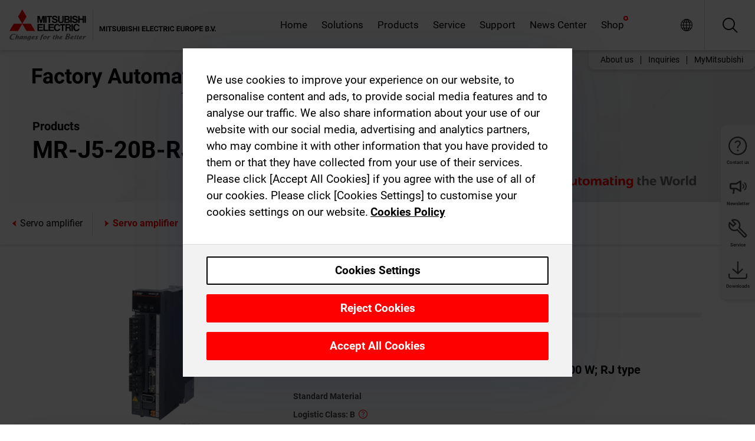

--- FILE ---
content_type: text/css; charset=UTF-8
request_url: https://emea.mitsubishielectric.com/fa/_next/static/css/8b45db3e4b79d76d.css
body_size: 1885
content:
@media(min-width:768px){.FloatingSidebar_root__VE_X0{display:block;position:fixed;top:50%;right:0;transform:translateY(-50%);box-shadow:1px 3px 5px rgba(0,0,0,.15);background:hsla(0,0%,95%,.95);border-radius:10px 0 0 10px;width:58px;padding:1rem 0 0;z-index:9}}@media(max-width:767.98px){.FloatingSidebar_root__VE_X0{box-shadow:1px 3px 5px rgba(0,0,0,.15);background:hsla(0,0%,95%,.95);border-top:1px solid #fff}}@media print{.FloatingSidebar_root__VE_X0{display:none}}@keyframes shine{to{background-position:250% 0}}@media(max-width:767.98px){.FloatingSidebarNavigation_root__hnt95{position:fixed;left:0;right:0;bottom:0;z-index:13;height:48px;padding-right:48px;display:flex;justify-content:center;box-shadow:1px 3px 5px rgba(0,0,0,.15);background:hsla(0,0%,95%,.95);border-top:1px solid #fff;-webkit-backdrop-filter:blur(4px);backdrop-filter:blur(4px)}}.FloatingSidebarNavigation_root__hnt95 .FloatingSidebarNavigation_expandableLink--navLink__vs6yP,.FloatingSidebarNavigation_root__hnt95 .FloatingSidebarNavigation_navLink__blKCT{display:flex;flex-direction:column;text-decoration:none;justify-content:center;align-items:center;text-align:center;color:#444;font-size:8px;font-family:Roboto,Arial;font-weight:700;transition:color .2s ease-in-out}.FloatingSidebarNavigation_root__hnt95 .FloatingSidebarNavigation_expandableLink--navLink__vs6yP:hover,.FloatingSidebarNavigation_root__hnt95 .FloatingSidebarNavigation_expandableLink--navLink__vs6yP:hover .FloatingSidebarNavigation_expandableLink--navLink--icon__7prRj,.FloatingSidebarNavigation_root__hnt95 .FloatingSidebarNavigation_expandableLink--navLink__vs6yP:hover .FloatingSidebarNavigation_navLink--icon__dNjSi,.FloatingSidebarNavigation_root__hnt95 .FloatingSidebarNavigation_navLink__blKCT:hover,.FloatingSidebarNavigation_root__hnt95 .FloatingSidebarNavigation_navLink__blKCT:hover .FloatingSidebarNavigation_expandableLink--navLink--icon__7prRj,.FloatingSidebarNavigation_root__hnt95 .FloatingSidebarNavigation_navLink__blKCT:hover .FloatingSidebarNavigation_navLink--icon__dNjSi{color:#999}.FloatingSidebarNavigation_root__hnt95 .FloatingSidebarNavigation_expandableLink--navLink__vs6yP:hover,.FloatingSidebarNavigation_root__hnt95 .FloatingSidebarNavigation_expandableLink--navLink__vs6yP:hover .FloatingSidebarNavigation_expandableLink--navLink--label__HW2R1,.FloatingSidebarNavigation_root__hnt95 .FloatingSidebarNavigation_expandableLink--navLink__vs6yP:hover .FloatingSidebarNavigation_navLink--label__SOBtC,.FloatingSidebarNavigation_root__hnt95 .FloatingSidebarNavigation_navLink__blKCT:hover,.FloatingSidebarNavigation_root__hnt95 .FloatingSidebarNavigation_navLink__blKCT:hover .FloatingSidebarNavigation_expandableLink--navLink--label__HW2R1,.FloatingSidebarNavigation_root__hnt95 .FloatingSidebarNavigation_navLink__blKCT:hover .FloatingSidebarNavigation_navLink--label__SOBtC{text-decoration:none}.FloatingSidebarNavigation_root__hnt95 .FloatingSidebarNavigation_expandableLink--navLink__vs6yP .FloatingSidebarNavigation_expandableLink--navLink--icon__7prRj,.FloatingSidebarNavigation_root__hnt95 .FloatingSidebarNavigation_expandableLink--navLink__vs6yP .FloatingSidebarNavigation_navLink--icon__dNjSi,.FloatingSidebarNavigation_root__hnt95 .FloatingSidebarNavigation_navLink__blKCT .FloatingSidebarNavigation_expandableLink--navLink--icon__7prRj,.FloatingSidebarNavigation_root__hnt95 .FloatingSidebarNavigation_navLink__blKCT .FloatingSidebarNavigation_navLink--icon__dNjSi{color:#444;font-size:38px;line-height:1;margin:0 0 .25rem;transform:none}@media(max-width:767.98px){.FloatingSidebarNavigation_root__hnt95 .FloatingSidebarNavigation_expandableLink--navLink__vs6yP .FloatingSidebarNavigation_expandableLink--navLink--icon__7prRj,.FloatingSidebarNavigation_root__hnt95 .FloatingSidebarNavigation_expandableLink--navLink__vs6yP .FloatingSidebarNavigation_navLink--icon__dNjSi,.FloatingSidebarNavigation_root__hnt95 .FloatingSidebarNavigation_navLink__blKCT .FloatingSidebarNavigation_expandableLink--navLink--icon__7prRj,.FloatingSidebarNavigation_root__hnt95 .FloatingSidebarNavigation_navLink__blKCT .FloatingSidebarNavigation_navLink--icon__dNjSi{font-size:1.25rem}}.FloatingSidebarNavigation_root__hnt95 .FloatingSidebarNavigation_expandableLink--navLink__vs6yP .FloatingSidebarNavigation_expandableLink--navLink--iconRight__mwpRa,.FloatingSidebarNavigation_root__hnt95 .FloatingSidebarNavigation_expandableLink--navLink__vs6yP .FloatingSidebarNavigation_navLink--iconRight__og_in,.FloatingSidebarNavigation_root__hnt95 .FloatingSidebarNavigation_navLink__blKCT .FloatingSidebarNavigation_expandableLink--navLink--iconRight__mwpRa,.FloatingSidebarNavigation_root__hnt95 .FloatingSidebarNavigation_navLink__blKCT .FloatingSidebarNavigation_navLink--iconRight__og_in{display:none}.FloatingSidebarNavigation_menu__3Ojsk{position:relative}.FloatingSidebarNavigation_nav__Tc9ac{display:block;margin:0;padding:0}.FloatingSidebarNavigation_nav__Tc9ac .FloatingSidebarNavigation_nav__Tc9ac{padding-left:1rem}@media(max-width:767.98px){.FloatingSidebarNavigation_nav__Tc9ac{display:flex;padding:.5rem}}.FloatingSidebarNavigation_navItem__bRe87{display:block;margin:0 0 1rem}.FloatingSidebarNavigation_navItem__bRe87:empty{display:none}.FloatingSidebarNavigation_navItem__bRe87:last-child{margin-bottom:1rem}@media(max-width:767.98px){.FloatingSidebarNavigation_navItem__bRe87{margin:0 auto;flex:0 0 auto;padding:0 .25rem;min-width:50px}.FloatingSidebarNavigation_navItem__bRe87:last-child{margin-bottom:0}}.FloatingSidebarNavigation_navItem__bRe87.FloatingSidebarNavigation_navItemExpanded__eTgQx .FloatingSidebarNavigation_navItem__bRe87{border-color:#fff}